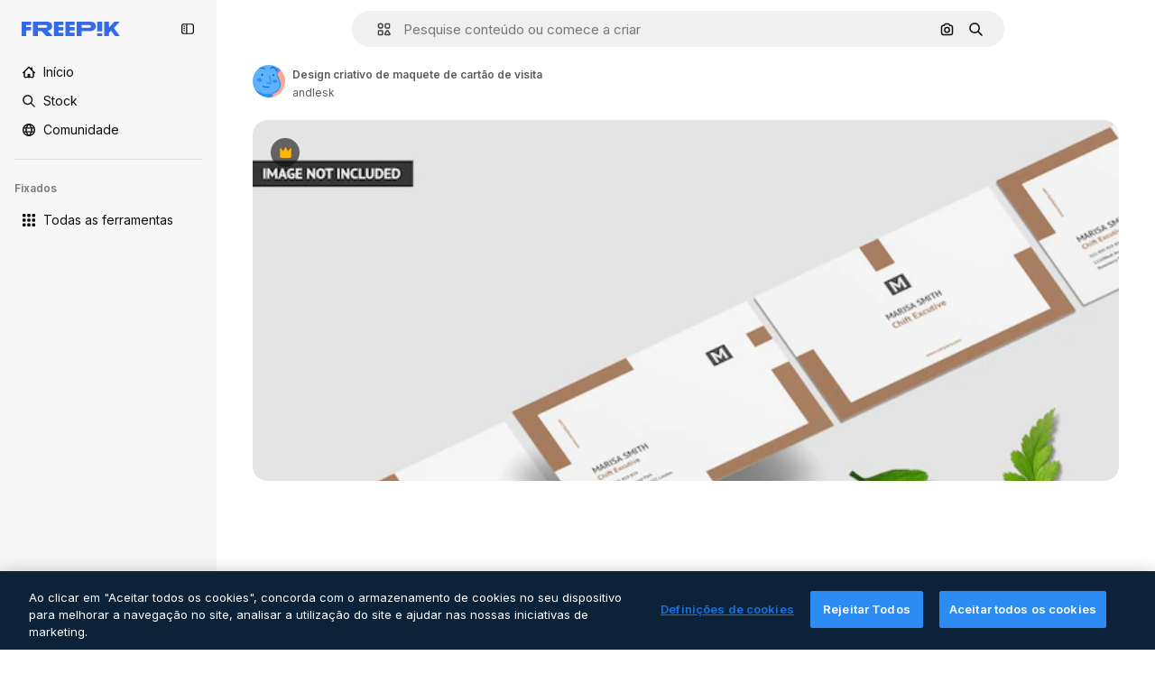

--- FILE ---
content_type: text/javascript
request_url: https://static.cdnpk.net/_next/static/chunks/3065-b1d386353edb1442.js
body_size: 15648
content:
!function(){try{var e="undefined"!=typeof window?window:"undefined"!=typeof global?global:"undefined"!=typeof self?self:{},t=(new e.Error).stack;t&&(e._sentryDebugIds=e._sentryDebugIds||{},e._sentryDebugIds[t]="9ca981f1-c97b-4ea8-882c-94a07c7f9b35",e._sentryDebugIdIdentifier="sentry-dbid-9ca981f1-c97b-4ea8-882c-94a07c7f9b35")}catch(e){}}();"use strict";(self.webpackChunk_N_E=self.webpackChunk_N_E||[]).push([[3065],{72091:function(e,t,a){a.d(t,{K:function(){return s}});let s=()=>new Promise(e=>{let t=setTimeout(()=>{console.warn("Salesforce chat session clear timeout - proceeding anyway"),e()},3e3);window.embeddedservice_bootstrap?window.embeddedservice_bootstrap.userVerificationAPI.clearSession(!0).then(()=>{clearTimeout(t),window.embeddedservice_bootstrap.utilAPI.removeAllComponents(),e()}).catch(a=>{clearTimeout(t),console.error("Error clearing Salesforce chat session:",a),e()}):(console.debug("Salesforce chat session not cleared: embeddedservice_bootstrap is not available"),clearTimeout(t),e())})},63745:function(e,t,a){a.d(t,{q:function(){return i}});var s=a(97458),r=a(52983),n=a(87073);let l={xs:24,sm:36,md:44,lg:64,xl:128},i=(0,r.memo)(e=>{let{image:t,size:a,customSize:r,fallback:i="https://freepik.cdnpk.net/img/avatars/01.svg"}=e,{ref:c,onError:o}=(0,n.i)(i),d=null!=r?r:l[null!=a?a:"lg"];return(0,s.jsx)("img",{ref:c,className:"block overflow-hidden rounded-full",src:null!=t?t:i,width:d,height:d,alt:"avatar",onError:o})})},87073:function(e,t,a){a.d(t,{i:function(){return r}});var s=a(52983);let r=e=>{let t=(0,s.useRef)(null),a=(0,s.useCallback)(t=>{t.currentTarget.src=e},[e]);return(0,s.useEffect)(()=>{var a;if(null==t?void 0:null===(a=t.current)||void 0===a?void 0:a.src){let{complete:a,naturalHeight:s}=t.current;a&&0===s&&(t.current.src=e)}},[e]),{ref:t,onError:a}}},74152:function(e,t,a){a.d(t,{_:function(){return l}});var s=a(97458),r=a(21258),n={src:"https://static.cdnpk.net/_next/static/media/crown.624ea8d2.svg",height:14,width:14,blurWidth:0,blurHeight:0};let l=e=>(0,s.jsx)(r.X,{src:n,...e})},21258:function(e,t,a){a.d(t,{X:function(){return l}});var s=a(97458),r=a(98821),n=a.n(r);let l=e=>{let{alt:t="",width:a=16,height:r=16,...l}=e;return(0,s.jsx)(n(),{width:a,height:r,unoptimized:!0,alt:t,...l})}},38995:function(e,t,a){var s=a(97458);t.Z=e=>(0,s.jsxs)("svg",{xmlns:"http://www.w3.org/2000/svg",viewBox:"-49 141 512 512",width:16,height:16,"aria-hidden":!0,...e,children:[(0,s.jsx)("path",{d:"M442.139 362.501C454.18 360.479 463 350.056 463 337.846V276c0-30.327-24.673-55-55-55H6c-30.327 0-55 24.673-55 55v61.846c0 12.21 8.82 22.634 20.862 24.655C-11.254 365.335 1 379.844 1 397s-12.254 31.665-29.138 34.499C-40.18 433.521-49 443.944-49 456.154V518c0 30.327 24.673 55 55 55h402c30.327 0 55-24.673 55-55v-61.846c0-12.21-8.82-22.634-20.861-24.655C425.255 428.665 413 414.156 413 397s12.255-31.665 29.139-34.499M413 319.492c-29.912 13.415-50 43.297-50 77.508s20.088 64.093 50 77.508V518c0 2.757-2.243 5-5 5H151v-25c0-13.808-11.193-25-25-25s-25 11.192-25 25v25H6c-2.757 0-5-2.243-5-5v-43.492C30.913 461.093 51 431.211 51 397s-20.087-64.093-50-77.508V276c0-2.757 2.243-5 5-5h95v25c0 13.808 11.193 25 25 25s25-11.192 25-25v-25h257c2.757 0 5 2.243 5 5z"}),(0,s.jsx)("path",{d:"M126 357c-13.807 0-25 11.192-25 25v30c0 13.808 11.193 25 25 25s25-11.192 25-25v-30c0-13.808-11.193-25-25-25"})]})},71110:function(e,t,a){var s=a(97458);t.Z=e=>(0,s.jsxs)("svg",{xmlns:"http://www.w3.org/2000/svg",viewBox:"-49 141 512 512",width:16,height:16,"aria-hidden":!0,...e,children:[(0,s.jsx)("path",{d:"M388 191H26c-35.841 0-65 29.159-65 65v282c0 35.841 29.159 65 65 65h362c35.841 0 65-29.159 65-65V256c0-35.841-29.159-65-65-65M26 241h362c8.271 0 15 6.729 15 15v35H11v-35c0-8.271 6.729-15 15-15m362 312H26c-8.271 0-15-6.729-15-15V341h392v197c0 8.271-6.729 15-15 15"}),(0,s.jsx)("path",{d:"M81 453c-16.542 0-30 13.458-30 30s13.458 30 30 30 30-13.458 30-30-13.458-30-30-30m60 0c-16.542 0-30 13.458-30 30s13.458 30 30 30 30-13.458 30-30-13.458-30-30-30"})]})},80712:function(e,t,a){var s=a(97458);t.Z=e=>(0,s.jsxs)("svg",{xmlns:"http://www.w3.org/2000/svg",viewBox:"0 0 512 512",width:16,height:16,"aria-hidden":!0,...e,children:[(0,s.jsx)("path",{d:"M257.8 409.8H70c-8.3 0-15-6.7-15-15v-177h392v40c0 13.8 11.2 25 25 25s25-11.2 25-25v-115c0-35.8-29.2-65-65-65H203.3c-6.8-28.6-32.6-50-63.3-50H70c-35.8 0-65 29.2-65 65v302c0 35.8 29.2 65 65 65h187.8c13.8 0 25-11.2 25-25s-11.2-25-25-25M70 77.8h70c8.3 0 15 6.7 15 15v10c0 13.8 11.2 25 25 25h252c8.3 0 15 6.7 15 15v25H55v-75c0-8.3 6.7-15 15-15"}),(0,s.jsx)("path",{d:"M490.2 325.3c-21.2-20.8-55.4-21.3-77.2-1.2-3.5 3.2-6.5 6.8-9 10.6-2.5-3.8-5.5-7.4-9-10.6-21.8-20.1-56-19.6-77.2 1.2-22.3 21.9-22.5 57.7-.4 79.7l74 74c7 7 18.3 7 25.2 0l74-74c22-22 21.9-57.8-.4-79.7"})]})},81550:function(e,t,a){var s=a(97458);t.Z=e=>(0,s.jsx)("svg",{xmlns:"http://www.w3.org/2000/svg",viewBox:"-49 141 512 512",width:16,height:16,"aria-hidden":!0,...e,children:(0,s.jsx)("path",{d:"M388.02 215.98C339.667 167.629 275.38 141 207 141S74.333 167.629 25.98 215.98C-22.371 264.332-49 328.62-49 397s26.629 132.668 74.98 181.02C74.333 626.371 138.62 653 207 653s132.667-26.629 181.02-74.98C436.371 529.668 463 465.38 463 397s-26.629-132.668-74.98-181.02M206.999 594.556c-28.257-26.276-50.21-57.813-64.859-92.556h129.72c-14.65 34.744-36.603 66.281-64.861 92.556M126.613 452C122.92 434.105 121 415.699 121 397s1.921-37.105 5.613-55h160.774c3.693 17.895 5.613 36.301 5.613 55s-1.921 37.105-5.613 55zM1 397c0-19.042 2.609-37.484 7.467-55h67.236C72.597 359.985 71 378.371 71 397s1.597 37.015 4.703 55H8.467A205.5 205.5 0 0 1 1 397m206-197.557c28.257 26.276 50.211 57.813 64.859 92.557H142.141c14.648-34.743 36.602-66.281 64.859-92.557M338.297 342h67.236c4.858 17.516 7.467 35.958 7.467 55s-2.609 37.484-7.467 55h-67.235c3.106-17.985 4.703-36.371 4.703-55s-1.598-37.015-4.704-55m45.866-50h-58.741a317.4 317.4 0 0 0-47.355-88.362C322.719 220.102 360.14 251.62 384.163 292m-248.229-88.362A317.3 317.3 0 0 0 88.579 292H29.837c24.023-40.38 61.444-71.898 106.097-88.362M29.837 502h58.742a317.3 317.3 0 0 0 47.355 88.362C91.281 573.898 53.86 542.38 29.837 502m248.23 88.362A317.3 317.3 0 0 0 325.422 502h58.741c-24.023 40.379-61.443 71.898-106.096 88.362"})})},86045:function(e,t,a){var s=a(97458);t.Z=e=>(0,s.jsxs)("svg",{xmlns:"http://www.w3.org/2000/svg",viewBox:"-49 141 512 512",width:16,height:16,"aria-hidden":!0,...e,children:[(0,s.jsx)("path",{d:"M207 653c-68.38 0-132.668-26.629-181.02-74.98C-22.371 529.667-49 465.38-49 397s26.629-132.667 74.98-181.02C74.332 167.629 138.62 141 207 141s132.668 26.629 181.02 74.98C436.371 264.333 463 328.62 463 397s-26.629 132.667-74.98 181.02C339.668 626.371 275.38 653 207 653m0-462C93.411 191 1 283.411 1 397s92.411 206 206 206 206-92.411 206-206-92.411-206-206-206"}),(0,s.jsx)("path",{d:"M207 473c-13.807 0-25-11.193-25-25v-32c0-13.807 11.193-25 25-25 27.57 0 50-22.43 50-50s-22.43-50-50-50-50 22.43-50 50c0 13.807-11.193 25-25 25s-25-11.193-25-25c0-55.14 44.859-100 100-100s100 44.86 100 100c0 46.511-31.917 85.708-75 96.836V448c0 13.807-11.193 25-25 25m0 80c-16.542 0-30-13.458-30-30s13.458-30 30-30 30 13.458 30 30-13.458 30-30 30"})]})},74955:function(e,t,a){var s=a(97458);t.Z=e=>(0,s.jsx)("svg",{xmlns:"http://www.w3.org/2000/svg",viewBox:"-49 141 512 512",width:16,height:16,"aria-hidden":!0,...e,children:(0,s.jsx)("path",{d:"M460.072 547.76 413 459.265V243.5c0-35.841-29.159-65-65-65H66c-35.841 0-65 29.159-65 65v215.765l-47.072 88.495A25 25 0 0 0-49 559.5v31c0 13.808 11.193 25 25 25h462c13.807 0 25-11.192 25-25v-31c0-4.094-1.005-8.126-2.928-11.74M257 540.5H157c-13.807 0-25-11.192-25-25s11.193-25 25-25h100c13.807 0 25 11.192 25 25s-11.193 25-25 25m106-100H51v-197c0-8.271 6.729-15 15-15h282c8.271 0 15 6.729 15 15z"})})},69856:function(e,t,a){var s=a(97458);t.Z=e=>(0,s.jsx)("svg",{xmlns:"http://www.w3.org/2000/svg",viewBox:"0 0 24 24",width:16,height:16,"aria-hidden":!0,...e,children:(0,s.jsx)("path",{d:"M13.965 23.016a10.94 10.94 0 0 1-7.787-3.227A10.95 10.95 0 0 1 2.953 12c0-2.942 1.146-5.708 3.225-7.79A10.94 10.94 0 0 1 13.965.985c2.405 0 4.693.77 6.617 2.224a1.172 1.172 0 0 1-.58 2.1A6.715 6.715 0 0 0 14.016 12a6.715 6.715 0 0 0 5.986 6.692c.477.052.875.39 1.003.853a1.17 1.17 0 0 1-.423 1.247 10.9 10.9 0 0 1-6.617 2.224m0-19.688c-4.78 0-8.668 3.89-8.668 8.672s3.889 8.672 8.668 8.672a8.6 8.6 0 0 0 2.857-.485 9.1 9.1 0 0 1-2.817-2.108A9.06 9.06 0 0 1 11.672 12c0-2.251.829-4.41 2.333-6.079a9.1 9.1 0 0 1 2.817-2.108 8.6 8.6 0 0 0-2.857-.485"})})},34224:function(e,t,a){var s=a(97458);t.Z=e=>(0,s.jsx)("svg",{xmlns:"http://www.w3.org/2000/svg",viewBox:"-49 141 512 512",width:16,height:16,"aria-hidden":!0,...e,children:(0,s.jsx)("path",{d:"M262.145 397 98.822 560.323c-9.763 9.763-9.763 25.592 0 35.355s25.592 9.763 35.355 0l181-181c4.882-4.881 7.323-11.279 7.323-17.677s-2.441-12.796-7.322-17.678l-181-181c-9.764-9.763-25.592-9.763-35.355 0s-9.763 25.592 0 35.355z"})})},84558:function(e,t,a){var s=a(97458);t.Z=e=>(0,s.jsx)("svg",{xmlns:"http://www.w3.org/2000/svg",viewBox:"-49 141 512 512",width:16,height:16,"aria-hidden":!0,...e,children:(0,s.jsx)("path",{d:"m226.644 397-92.322 92.322c-9.763 9.763-9.763 25.592 0 35.355s25.592 9.763 35.355 0l110-110C284.559 409.797 287 403.398 287 397s-2.441-12.796-7.322-17.678l-110-110c-9.764-9.763-25.592-9.763-35.355 0s-9.763 25.592 0 35.355z"})})},90726:function(e,t,a){var s=a(97458);t.Z=e=>(0,s.jsxs)("svg",{xmlns:"http://www.w3.org/2000/svg",viewBox:"-49 141 512 512",width:16,height:16,"aria-hidden":!0,...e,children:[(0,s.jsx)("path",{d:"M207 503c-58.448 0-106-47.551-106-106s47.552-106 106-106 106 47.551 106 106-47.551 106-106 106m0-162c-30.879 0-56 25.122-56 56s25.121 56 56 56 56-25.122 56-56-25.121-56-56-56"}),(0,s.jsx)("path",{d:"M410.669 427.992a207.1 207.1 0 0 0 0-61.984c31.77-19.008 40.581-58.133 23.033-88.348l-10-17.32c-17.779-30.793-57.123-41.541-88.05-24.213a207 207 0 0 0-53.658-31.027C281.512 169.67 252.541 141 217 141h-20c-35.541 0-64.512 28.67-64.994 64.1a207 207 0 0 0-53.658 31.027c-30.927-17.328-70.271-6.58-88.05 24.213l-10 17.32C-37.25 307.875-28.439 347 3.331 366.008a207.1 207.1 0 0 0 0 61.984c-30.454 18.128-40.807 57.563-23.033 88.348l10 17.32c17.779 30.794 57.123 41.542 88.05 24.213a207 207 0 0 0 53.658 31.027c.483 35.43 29.453 64.1 64.994 64.1h20c35.541 0 64.512-28.67 64.994-64.099a207 207 0 0 0 53.658-31.027c30.927 17.329 70.271 6.581 88.05-24.213l10-17.32c17.775-30.786 7.421-70.221-23.033-88.349m-20.267 63.348-10 17.32c-4.136 7.163-13.329 9.626-20.49 5.49l-14.769-8.526a25 25 0 0 0-29.857 3.658c-18.329 17.682-40.867 30.714-65.178 37.687A25 25 0 0 0 232.001 571v17c0 8.271-6.729 15-15 15h-20c-8.271 0-15-6.729-15-15v-17a25 25 0 0 0-18.107-24.031c-24.311-6.973-46.849-20.004-65.178-37.687a25 25 0 0 0-29.857-3.658L54.09 514.15c-7.161 4.136-16.354 1.672-20.49-5.49l-10-17.32c-4.136-7.163-1.673-16.355 5.49-20.491h-.001l14.733-8.506a25 25 0 0 0 11.767-27.666c-3.044-12.282-4.588-24.958-4.588-37.678s1.544-25.396 4.588-37.677a25 25 0 0 0-11.766-27.666L29.09 323.15c-7.714-4.65-8.964-13.9-5.49-20.49l10-17.32c4.136-7.163 13.328-9.624 20.49-5.49l14.769 8.526a25 25 0 0 0 29.856-3.658c18.33-17.682 40.868-30.714 65.179-37.687A25 25 0 0 0 182.001 223v-17c0-8.271 6.729-15 15-15h20c8.271 0 15 6.729 15 15v17a25 25 0 0 0 18.107 24.031c24.311 6.973 46.849 20.005 65.179 37.687a25 25 0 0 0 29.856 3.658l14.769-8.526c7.162-4.134 16.354-1.673 20.49 5.49l10 17.32c3.474 6.59 2.224 15.84-5.49 20.49l-14.733 8.506a25 25 0 0 0-11.766 27.666 156.8 156.8 0 0 1 4.588 37.677c0 12.719-1.544 25.396-4.588 37.678a25 25 0 0 0 11.767 27.666l14.733 8.506h-.001c7.163 4.136 9.625 13.328 5.49 20.491"})]})},15781:function(e,t,a){var s=a(97458);t.Z=e=>(0,s.jsxs)("svg",{xmlns:"http://www.w3.org/2000/svg",width:16,height:16,viewBox:"0 0 24 24","aria-hidden":!0,...e,children:[(0,s.jsx)("g",{clipPath:"url(#spaces_svg__a)",children:(0,s.jsx)("path",{d:"M21.514 0h-3.72a2.49 2.49 0 0 0-2.485 2.486v.034a8 8 0 0 0-3.052-.617c-1.714 0-3.12.48-4.2 1.457S6.446 5.589 6.446 7.149c0 1.028.291 1.954.857 2.742.566.789 1.526 1.595 2.863 2.418l.823.497.582.36.755.463c1.731 1.08 2.588 2.211 2.588 3.411q0 1.105-.874 1.852c-.583.497-1.32.736-2.211.736-1.115 0-2.16-.325-3.12-.942v-.875a2.49 2.49 0 0 0-2.486-2.485H2.486A2.46 2.46 0 0 0 0 17.794v3.72A2.487 2.487 0 0 0 2.486 24h3.771a2.433 2.433 0 0 0 2.434-2.434v-.086c.995.394 2.04.6 3.155.6 1.697 0 3.068-.497 4.131-1.474q1.594-1.492 1.594-3.857c0-2.212-1.2-4.046-3.6-5.486l-1.44-.857-.051-.035-.669-.394c-.96-.566-1.662-1.114-2.108-1.628-.429-.515-.652-1.063-.652-1.663 0-.669.292-1.217.892-1.646s1.354-.634 2.263-.634c1.08 0 2.125.325 3.103.925v.823a2.49 2.49 0 0 0 2.485 2.486h3.772A2.433 2.433 0 0 0 24 6.206v-3.72A2.487 2.487 0 0 0 21.514 0M6.36 21.566s-.051.103-.103.103H2.486a.154.154 0 0 1-.155-.155v-3.72c0-.085.069-.154.155-.154h3.72c.085 0 .154.069.154.154zM21.669 6.257s-.052.103-.103.103h-3.772a.154.154 0 0 1-.154-.154v-3.72c0-.086.069-.155.154-.155h3.72c.086 0 .155.069.155.155z"})}),(0,s.jsx)("defs",{children:(0,s.jsx)("clipPath",{id:"spaces_svg__a",children:(0,s.jsx)("path",{d:"M0 0h24v24H0z"})})})]})},72937:function(e,t,a){var s=a(97458);t.Z=e=>(0,s.jsx)("svg",{xmlns:"http://www.w3.org/2000/svg",viewBox:"0 0 512 512",width:16,height:16,"aria-hidden":!0,...e,children:(0,s.jsx)("path",{d:"M256 420.063c13.844 0 25.063 11.239 25.063 25.083v41.792C281.057 500.777 269.841 512 256 512c-13.839-.002-25.057-11.224-25.062-25.062v-41.792c0-13.843 11.22-25.081 25.062-25.083m-151.458-48.042c9.789-9.788 25.648-9.788 35.437 0s9.788 25.648 0 35.437l-29.541 29.563c-9.79 9.787-25.67 9.788-35.459 0-9.787-9.789-9.786-25.669 0-35.458zm267.479 0c9.789-9.789 25.648-9.788 35.437 0l29.563 29.542c9.787 9.789 9.788 25.669 0 35.458s-25.669 9.787-35.458 0l-29.542-29.563c-9.788-25.669-9.788-25.669 0-35.437M256 128c70.692 0 128 57.308 128 128s-57.308 128-128 128-128-57.308-128-128 57.308-128 128-128m0 50.125c-43.005 0-77.875 34.87-77.875 77.875s34.87 77.875 77.875 77.875 77.875-34.87 77.875-77.875-34.87-77.875-77.875-77.875M66.854 230.938c13.844 0 25.063 11.218 25.063 25.062-.001 13.843-11.219 25.063-25.063 25.063H25.063C11.224 281.057.001 269.84 0 256c0-13.841 11.223-25.057 25.063-25.062zm420.084 0C500.78 230.94 512 242.157 512 256c-.001 13.842-11.22 25.06-25.062 25.063h-41.792c-13.844 0-25.062-11.22-25.063-25.063 0-13.844 11.219-25.062 25.063-25.062zM74.979 74.979c9.789-9.789 25.669-9.788 35.459 0l29.541 29.563c9.787 9.789 9.789 25.649 0 35.437s-25.648 9.787-35.437 0l-29.563-29.541c-9.788-9.789-9.788-25.669 0-35.459m326.584 0c9.789-9.79 25.669-9.79 35.458 0 9.787 9.789 9.788 25.669 0 35.459l-29.563 29.541c-9.789 9.784-25.649 9.786-35.437 0-9.789-9.789-9.789-25.669 0-35.458zM256 0c13.843 0 25.06 11.221 25.063 25.063v41.791c0 13.844-11.219 25.063-25.063 25.063-13.842-.002-25.062-11.22-25.062-25.063V25.063C230.94 11.222 242.159.002 256 0"})})},11748:function(e,t,a){var s=a(97458);t.Z=e=>(0,s.jsx)("svg",{xmlns:"http://www.w3.org/2000/svg",viewBox:"-49 141 512 512",width:16,height:16,"aria-hidden":!0,...e,children:(0,s.jsx)("path",{d:"M423 638H-9c-13.807 0-25-11.193-25-25 0-53.438 17.131-104.058 49.542-146.388 22.2-28.994 50.961-52.656 83.376-69.006C75.53 371.377 62 337.07 62 301c0-79.953 65.047-145 145-145s145 65.047 145 145c0 36.07-13.53 70.377-36.918 96.606 32.416 16.349 61.177 40.012 83.376 69.005C430.869 508.942 448 559.562 448 613c0 13.807-11.193 25-25 25M17.657 588h378.687c-9.908-74.383-63.38-137.724-136.792-158.682a25 25 0 0 1-5.533-45.75C283.615 366.669 302 335.03 302 301c0-52.383-42.617-95-95-95s-95 42.617-95 95c0 34.03 18.386 65.668 47.981 82.568a25 25 0 0 1 12.423 24.712 25 25 0 0 1-17.956 21.038C81.037 450.276 27.564 513.617 17.657 588"})})},95678:function(e,t,a){var s=a(97458);t.Z=e=>(0,s.jsx)("svg",{xmlns:"http://www.w3.org/2000/svg",viewBox:"0 0 512 512",width:16,height:16,"aria-hidden":!0,...e,children:(0,s.jsx)("path",{d:"M407.2 255.1c17.7-21.4 27.8-48.1 27.8-75.9C435 112.3 380.7 58 314 58c-43.2 0-81.2 22.4-102.9 56.1-16.1-10.8-35.3-16.8-54.9-16.8-54.3 0-98.6 43.9-98.6 97.9 0 20.2 6.5 39.6 18.1 55.9-16.6 10.1-31.5 23.2-43.4 38.7C11.2 317.2 0 350.1 0 384.7c0 13.8 11.2 25 25 25h92c-.6 6.4-1 12.8-1 19.3 0 13.8 11.2 25 25 25h346c13.8 0 25-11.2 25-25 0-73.1-41.5-139.7-104.8-173.9M53 359.7c9-36.4 37-66.5 74.3-77.1 9.7-2.8 16.7-11.1 18-21 1.2-10-3.7-19.7-12.4-24.7-15.6-8.9-25.2-24.8-25.2-41.6 0-26.4 21.8-47.9 48.6-47.9 14 0 27.5 6.2 36.8 16.8-.6 4.9-.9 10-.9 15 0 27.7 10.4 54.6 28.5 76.1-42.3 23-74.8 60.4-91.7 104.5H53zM168.2 404c9.7-55 50.9-101.4 106.7-117.3 9.7-2.8 16.7-11.1 18-21s-3.7-19.7-12.4-24.7c-23.3-13.3-38.4-37.6-38.4-61.8 0-18.9 7.5-36.7 21.2-50.2s31.7-20.9 50.8-20.9c39.1 0 71 31.9 71 71.1 0 25-14.3 48.6-37.4 61.8-8.7 5-13.6 14.7-12.4 24.7s8.3 18.3 18 21c55.8 15.9 97 62.4 106.7 117.3z"})})},65534:function(e,t,a){a.d(t,{o:function(){return n}});var s=a(7616);let r=(0,a(24399).cn)(!1),n=()=>{let[e,t]=(0,s.KO)(r);return{isOpenAddonsModal:e,showAddonsModal:()=>t(!0),hideAddonsModal:()=>t(!1)}}},79395:function(e,t,a){a.d(t,{a:function(){return l}});var s=a(10729),r=a(52983),n=a(65534);let l=e=>{let{showAddonsModal:t}=(0,n.o)(),[,a]=(0,s.n)({location:e,action:"get_credits"});return(0,r.useCallback)(()=>{a(),t()},[t,a])}},48897:function(e,t,a){a.d(t,{C:function(){return l}});var s=a(97458),r=a(10893),n=a(40197);let l=e=>{let{className:t,label:a="badges.new"}=e,{t:l}=(0,r.$G)("topNav");return(0,s.jsx)("span",{className:(0,n.m6)("relative rounded-sm bg-piki-blue-100 p-1 align-middle text-2xs font-semibold leading-none tracking-wide text-piki-blue-900 dark:bg-[#2E3035] dark:text-piki-blue-200",t),children:l(a)})}},74778:function(e,t,a){a.d(t,{J:function(){return u}});var s=a(97458),r=a(27793),n=a(25983),l=a(24297),i=a.n(l),c=a(10893),o=a(52983),d=a(83311);let u=e=>{let{className:t}=e,{t:a}=(0,c.$G)("topNav"),{loginUrl:l,setLoginCookies:u}=(0,r.J)(),h=(0,n.aw)();return(0,o.useEffect)(()=>(window.onTapCallback=e=>{u(),fetch("".concat(d.yz.url,"?").concat(h,"&no-redirect=1"),{method:"POST",headers:{"Content-type":"application/json"},body:JSON.stringify({credential:e.credential})}).then(e=>e.json()).then(e=>{var t;if(!1===e.success||!(null===(t=e.data)||void 0===t?void 0:t.redirectUrl))throw Error("Error fetching onetap redirect url");location.href=e.data.redirectUrl}).catch(()=>{location.href=l})},()=>{delete window.onTapCallback}),[u,h,l]),(0,s.jsxs)(s.Fragment,{children:[(0,s.jsx)("a",{href:l,className:t,onClick:()=>u(),"data-cy":"signin-button",children:a("more.signIn")}),(0,s.jsx)("div",{id:"g_id_onload","data-client_id":d.yz.clientId,"data-login_uri":"".concat(d.yz.url,"?").concat(h),"data-callback":"onTapCallback",className:"absolute"}),(0,s.jsx)(i(),{src:"https://accounts.google.com/gsi/client",strategy:"lazyOnload"})]})}},74323:function(e,t,a){a.d(t,{I:function(){return eV}});var s=a(97458),r=a(79235),n=a(54999),l=a(72091),i=a(34529),c=a(52983),o=a(57765),d=a(24544),u=a(83222),h=a(28380),m=a(6476),x=a(21910),f=a(50281);let v=e=>{let t=(0,f.A)(),a=(0,i.oC)(m.Zn);return(0,c.useCallback)(async()=>{try{await (0,l.K)()}catch(e){console.error("Error clearing Salesforce session during logout:",e)}t(e),a(),h.f.remove(),o.D.remove(),u.Z.remove(),d.s.remove(),x.i.remove(),window.location.href="/oauth-logout"},[t,a,e])};var g=a(25983),p=a(19974),w=a(7616),b=a(54606),j=a(83311),y=a(72234),C=a(10893),N=a(8147);let z=()=>{var e;let{t}=(0,C.$G)("plans"),a=(0,N.H)(),s=null!==(e=null==a?void 0:a.productNameFriendly)&&void 0!==e?e:"";return t(s,{defaultValue:s})};var M=a(35158),k=a(14657),I=a(79395);let _=()=>{let e=(0,N.H)();return e?(0,s.jsx)(A,{wallet:e}):null},A=e=>{let{wallet:t}=e,{t:a}=(0,C.$G)("topNav"),r=z(),n=(0,y.RI)(),l=(0,M.j)(),i=(0,I.a)("userprofile_dropdown"),{permissions:c,profile:o}=t,d=n.isFrozen,u=n.isUnpaid,h=n.isCancelled,m=o.isTeams,{canUpgradeFrequency:x,canAccessToAddons:f,canAccessToCheckout:v,canUpgradeProduct:g,canActiveFromTrial:p}=c;if(d||u||h){let e=a(d?"resumePlan":"checkDetails");return(0,s.jsx)(k.gg,{size:"xs","data-cy":"checkDetails",as:"a",block:!0,href:"".concat(j.zy).concat(j.Iy),children:e})}return p?(0,s.jsx)(k.gg,{"data-cy":"activateFromTrial",size:"xs",block:!0,as:"a",href:"/user/my-subscriptions",children:a("activateFromTrial",{product:r})}):x||g?(0,s.jsx)(k.gg,{"data-cy":"upgrade",size:"xs",block:!0,as:"a",href:"".concat(l).concat(j.Iy),children:a("upgrade")}):f?(0,s.jsx)(k.gg,{"data-cy":"buyMore",size:"xs",block:!0,onClick:i,children:a("buyMore")}):!m&&v?(0,s.jsx)(k.gg,{"data-cy":"getAPlan",size:"xs",as:"a",block:!0,href:"".concat(j.WR).concat(j.Iy),children:a("getAPlan")}):null};var S=a(53660),T=a(18444),H=a(770),E=a(79029),Z=a(34224),O=a(57291);let P=()=>(0,s.jsx)("div",{className:"mx-[-25px] my-1 border-t border-surface-border-alpha-0"}),F=e=>{let{progress:t}=e;return(0,s.jsx)("div",{className:" $bg-surface-3 $mb-[15px] $rounded-lg $h-[8px]",children:(0,s.jsx)("div",{style:{width:t+"%"},className:" $bg-blueFreepik $rounded-lg $h-[8px] $transition-all $duration-300",children:"\xa0"})})},$=(e,t)=>t<=0?0:Math.min(100,e/t*100),D=()=>{let{t:e,i18n:t}=(0,C.$G)("topNav"),a=(0,y.HI)(),r=(0,y.RI)(),n=(0,T.w)(),{isActive:l}=r;if(!a||!l)return null;let i=t.language,{totalCreditsOfPlan:c,creditsSpend:o,profile:d}=a,{isSharedPool:u}=d,h=Math.max(0,null!=o?o:0);if(n&&c<=0)return null;let m=$(h,c),x=u?"a":"div",f=u?{href:"".concat(j.j1).concat(j.Iy)}:{};return(0,s.jsxs)(s.Fragment,{children:[(0,s.jsxs)("div",{className:"flex w-full flex-col text-xs",children:[(0,s.jsxs)(x,{...f,className:(0,O.cx)("flex flex-row items-center justify-between py-2.5 text-xs text-surface-foreground-0 transition-all duration-75",u&&"cursor-pointer"),children:[(0,s.jsxs)("div",{className:"flex items-center text-left font-semibold no-underline",children:[(0,s.jsx)(H.J,{as:E.Z,size:"base",className:"mb-[-2px] mr-5"}),e("userMenu.credits")]}),(0,s.jsx)("div",{className:"flex flex-row items-center gap-3",children:u&&(0,s.jsx)("div",{className:"flex items-center rounded p-2 transition-all duration-100 hover:bg-surface-2",children:(0,s.jsx)(H.J,{className:"size-3.5",as:Z.Z,size:"base"})})})]}),l&&(0,s.jsxs)("div",{"data-cy":"credits",className:"mb-1 flex flex-row justify-between text-2xs text-surface-foreground-0",children:[(0,s.jsxs)("p",{children:[e("userMenu.spent"),(0,s.jsx)("span",{className:"ml-1 text-xs",children:(0,S.D)(h,i)})]}),(0,s.jsxs)("p",{children:[e("userMenu.limit"),(0,s.jsx)("span",{className:"ml-1 text-xs",children:(0,S.D)(c,i)})]})]}),(0,s.jsx)(F,{progress:m})]}),(0,s.jsx)(P,{})]})};var R=a(63745),B=a(95943),V=a(74152);let J=e=>{let{size:t}=e,a=(0,y.HI)();return(null==a?void 0:a.profile.hasCrown)?(0,s.jsx)("div",{className:G({size:t}),"data-cy":"avatar-premium",children:(0,s.jsx)(H.J,{as:V._,className:L({size:t})})}):null},L=(0,O.j)("",{variants:{size:{sm:"size-2.5",xs:"size-2"}},defaultVariants:{size:"sm"}}),G=(0,O.j)("absolute flex items-center justify-center rounded-full bg-neutral-900/80",{variants:{size:{xs:"left-3 top-[-7px] size-4",sm:"left-5 top-[-7px] size-[18px]"}},defaultVariants:{size:"sm"}}),q=e=>"xs"===e||"sm"===e?e:"sm",U=e=>{let{avatar:t,size:a="xs",showIconFold:r=!1}=e;return(0,s.jsxs)("div",{className:"relative flex items-center gap-0 text-white xs:gap-[5px]","data-cy":"user-menu-avatar",children:[(0,s.jsx)(J,{size:q(a)}),(0,s.jsx)(R.q,{image:t,size:a}),!r&&(0,s.jsx)(H.J,{as:B.Z,className:"text-surface-foreground-2 transition-all hover:text-surface-foreground-3"})]})},K=e=>{let{radius:t,percentage:a}=e,r=2*Math.PI*t;return(0,s.jsxs)("svg",{"data-cy":"progress-ring",className:"absolute left-0 top-0 size-full",viewBox:"0 0 40 40",children:[(0,s.jsx)("circle",{cx:"20",cy:"20",r:t,className:"stroke-current text-[#d1d5db] dark:text-[#336AEA4D]",strokeWidth:"3",fill:"transparent"}),(0,s.jsx)("circle",{cx:"20",cy:"20",r:t,stroke:a>75?"#EB644C":a>50?"#F4980A":"#648EEF",strokeWidth:"3",fill:"transparent",strokeDasharray:r,strokeDashoffset:r-a/100*r,strokeLinecap:"round",transform:"rotate(-90 20 20)"})]})},W=e=>{let{avatar:t,size:a="md"}=e,r=(0,y.HI)(),n=(0,T.w)(),l=(0,y.RI)().isActive,i=r&&!n&&r.totalCreditsOfPlan>0&&l,c=r?Math.min(100,Math.max(0,r.creditsSpend/r.totalCreditsOfPlan*100)):0;return(0,s.jsx)("div",{"data-cy":"user-avatar",className:"flex items-center gap-2",children:(0,s.jsxs)("div",{className:"relative size-[46px] shrink-0",children:[i&&(0,s.jsx)(K,{radius:14,percentage:c}),(0,s.jsx)("div",{className:"absolute left-1/2 top-1/2 -translate-x-1/2 -translate-y-1/2",children:(0,s.jsx)(R.q,{image:t,size:a})})]})})};var Y=a(22065),Q=a(51644),X=a(33523),ee=a(95678);let et=()=>{let e=(0,y.HI)(),t=(0,Y.x)(),{error:a,data:r,isLoading:n}=(0,Q.G)();if(!(null==e?void 0:e.profile.isTeams)||a)return;if(n)return(0,s.jsxs)(s.Fragment,{children:[(0,s.jsx)(X.O.Rect,{className:"mb-1 h-5 w-full"}),(0,s.jsx)(X.O.Rect,{className:"mb-5 h-5 w-full"})]});let l=!!r,i=t?e.profile.isSharedPool:e.profile.isEnterprise;return l?(0,s.jsx)(ea,{...r,isOrganization:i},r.teamId):null},ea=e=>{let{teamId:t,teamTitle:a,role:r,isOrganization:n,permissions:l}=e,i=er({isOrganization:n,teamId:t,isNewTeamsAvailable:(0,Y.x)()}),c=!!(null==l?void 0:l.canManageTeam),o=c?"a":"div";return(0,s.jsxs)(o,{...c&&{href:i},className:(0,O.cx)("flex w-full items-center justify-between text-inherit no-underline visited:text-inherit",c&&"mb-4 cursor-pointer"),children:[(0,s.jsxs)("div",{className:"flex items-center gap-5 text-surface-foreground-0",children:[(0,s.jsx)(H.J,{as:ee.Z,size:"base"}),(0,s.jsx)(es,{teamTitle:a,role:r})]}),c&&(0,s.jsx)("div",{className:"flex items-center rounded p-2 text-surface-foreground-0 transition-all duration-100 hover:bg-surface-2",children:(0,s.jsx)(H.J,{as:Z.Z,className:"size-3.5"})})]})},es=e=>{let{teamTitle:t,role:a}=e,{t:r}=(0,C.$G)("topNav");return(0,s.jsxs)("div",{className:"flex flex-col text-left",children:[(0,s.jsx)("p",{className:"mb-0.5 text-xs font-semibold text-surface-foreground-0",children:t}),(0,s.jsx)("p",{className:"text-2xs text-surface-foreground-2",children:r("userMenu.".concat(a))})]})},er=e=>{let{isOrganization:t,teamId:a,isNewTeamsAvailable:s}=e;return t?s?"/user/organization/members".concat(j.Iy):"/user/enterprise/".concat(a,"/members").concat(j.Iy):"/user/team/".concat(a,"/members").concat(j.Iy)};var en=a(33432),el=a(51780),ei=a(84490);let ec="?invite-members=true",eo=()=>{var e,t,a,r,n;let{t:l}=(0,C.$G)("topNav"),{setExpressCheckoutModal:i}=(0,en.U)(),{showExpressCheckout:c}=(0,ei.x)(),{query:o}=(0,el.useRouter)(),d=(0,y.RI)(),u=(0,y.HI)(),{data:h}=(0,Q.G)(),m=(0,Y.x)();if(d.isFrozen||d.isUnpaid)return null;let x=null!==(t=null==h?void 0:null===(e=h.permissions)||void 0===e?void 0:e.canManageTeam)&&void 0!==t&&t,f=null!==(a=null==u?void 0:u.permissions.canCreateTeam)&&void 0!==a&&a,v=null!==(r=null==u?void 0:u.permissions.canAccessToCheckout)&&void 0!==r&&r;if(!(f||v||x))return null;let g=Array.isArray(o.origin)?o.origin[0]:null!==(n=o.origin)&&void 0!==n?n:"freepik_web_team_plan";return(0,s.jsx)(k.f5,{"data-cy":"addMember",block:!0,color:"gray",onClick:()=>{if(f)globalThis.location.href="".concat(j.zy).concat("?create-team=true").concat(j.Iy);else if(v)i({productCode:m?"FR-BUSINESS":"FR-PREMIUMT",coupon:"",seats:2,frequency:"monthly",origin:g,isExpressCheckout:!0,isTeam:!m,referrer:encodeURIComponent(globalThis.location.href)}),c();else if(x){if(!(null==h?void 0:h.profile.isSharedPool)){globalThis.location.href="/user/team/".concat(null==h?void 0:h.teamId).concat(ec).concat(j.Iy);return}if(m){globalThis.location.href="/user/organization/members".concat(ec).concat(j.Iy);return}globalThis.location.href="/user/enterprise/".concat(null==h?void 0:h.teamId,"/members").concat(ec).concat(j.Iy)}},size:"xs",children:l(m&&!x?"createYourTeam":"inviteMembers")})};var ed=a(5376);let eu=()=>{let e=(0,N.H)();return!!e&&(!e.disabledPermissionsTools||!("community"in e.disabledPermissionsTools))};var eh=a(7858),em=a(50727),ex=a(58058),ef=a.n(ex),ev=a(70812),eg=a(46914),ep=a(40563),ew=a(23113);let eb=e=>{let{label:t,options:a,dataCy:r,searchTerm:n,onSearchChange:l,searchLabel:i}=e,[o,d]=(0,c.useState)(!1),u=(0,ew.a)("md")?"end":"center";return(0,s.jsxs)(p.fC,{open:o,onOpenChange:e=>d(e),children:[(0,s.jsx)(p.xz,{asChild:!0,children:(0,s.jsxs)("div",{className:"relative flex h-8 w-36 cursor-pointer items-center justify-between rounded border border-surface-border-alpha-1 bg-surface-0 pl-4 pr-2 text-xs font-semibold text-surface-foreground-0 hover:bg-surface-0 dark:bg-surface-1 hover:dark:bg-surface-1","data-cy":r?"".concat(r,"-trigger"):void 0,children:[t,(0,s.jsx)("span",{className:"flex h-full items-center justify-center border-l border-surface-border-alpha-0 pl-2",children:(0,s.jsx)(H.J,{as:o?ep.Z:B.Z})})]})}),(0,s.jsx)(p.h_,{children:(0,s.jsxs)(p.VY,{align:u,sideOffset:10,onCloseAutoFocus:e=>e.preventDefault(),onOpenAutoFocus:e=>e.preventDefault(),className:"z-50 max-h-64 min-w-40 max-w-64 rounded border border-surface-border-alpha-0 bg-surface-0 px-1.5 py-1 text-xs shadow-lg scrollbar-thin scrollbar-thumb-neutral-200 dark:bg-surface-1 dark:scrollbar-thumb-neutral-800",children:[void 0!==n&&void 0!==l&&(0,s.jsx)(ev.P,{searchTerm:n,onSearchChange:l,placeholder:null!=i?i:"",autoFocus:o}),(0,s.jsx)("ul",{"data-cy":r,className:"flex max-h-40 flex-col gap-0.5 overflow-auto scroll-smooth",children:a.map(e=>{let{key:t,label:a,onClick:n,isSelected:l}=e;return(0,s.jsxs)("li",{role:"button",tabIndex:0,onClick:()=>{null==n||n(),d(()=>!o)},className:(0,O.cx)("flex h-10 cursor-pointer items-center rounded px-4 py-2 text-sm text-surface-foreground-0 transition-transform duration-100 ease-out hover:bg-surface-1 hover:dark:bg-surface-2",l&&"flex items-center justify-between text-surface-foreground-accent-0"),"data-cy":r?"".concat(r,"-option-").concat(t):void 0,children:[a,l&&(0,s.jsx)(H.J,{as:eg.Z,className:"size-4"})]},t)})})]})})]})},ej=e=>{window.location.href=e},ey=e=>{let{alternates:t}=e,{name:a,locale:r}=(0,g.Vx)(),[n,l]=(0,c.useState)(""),{t:i}=(0,C.$G)("topNav"),{filteredLocales:o}=(0,em.S)(eh.lE,n,r),d=i("searchLabel"),u=o.filter(e=>!eh.Lv.includes(e.locale)).map(e=>{var a,n;let l="https://".concat(e.domain),i=e.locale===r;if(!(null==t?void 0:null===(a=t.langs)||void 0===a?void 0:a.length)||t.langs.length<12)return{key:e.locale,label:e.name,onClick:()=>ej(l),isSelected:i};let c=t.langs.find(t=>{let{lang:a}=t;return a.substring(0,2)===e.locale.substring(0,2)});return{key:e.locale,label:(0,s.jsx)(ef(),{href:null!==(n=null==c?void 0:c.href)&&void 0!==n?n:l,className:"text-inherit",children:e.name}),isSelected:i}});return(0,s.jsx)(eb,{dataCy:"languageList",label:a,options:u,searchTerm:n,onSearchChange:e=>{l(e)},searchLabel:d})};var eC=a(74955),eN=a(69856),ez=a(72937),eM=a(37555);let ek=()=>{let[e,t]=(0,eM.Fg)(),{t:a}=(0,C.$G)("topNav");(0,eM.Ey)();let r=(0,c.useMemo)(()=>({light:(0,s.jsx)(H.J,{as:ez.Z,className:"size-3.5"}),dark:(0,s.jsx)(H.J,{as:eN.Z,className:"size-3.5"}),system:(0,s.jsx)(H.J,{as:eC.Z,className:"size-3.5"})}),[]),n=(0,c.useMemo)(()=>["light","dark","system"].map(e=>({key:e,label:(0,s.jsxs)("div",{className:"flex items-center gap-2",children:[r[e],(0,s.jsx)("span",{children:a("userMenu.".concat(e))})]}),onClick:()=>t(e)})),[r,a,t]),l="light"===e||"dark"===e||"system"===e?e:"system",i=(0,c.useMemo)(()=>(0,s.jsx)("div",{className:"flex items-center gap-2",children:(0,s.jsx)("span",{children:a("userMenu.".concat(l))})}),[a,l]);return(0,s.jsx)(eb,{dataCy:"selector",label:i,options:n})};var eI=a(65428),e_=a(77306);let eA=async e=>{try{let t=await fetch("".concat(e_.m,"/api/user/wallet/create-from-coupon"),{method:"POST",...(0,eI.S)(),headers:{"Content-Type":"application/json"},body:JSON.stringify({couponCode:e})});if(!t.ok)throw Error(JSON.stringify({status:t.status,statusText:"fetchUseAICode: Error applying coupon code. Response: ".concat(t.statusText)}));return await t.json()}catch(e){throw e&&e instanceof Error&&console.error(JSON.stringify({fatal_error:e.message})),Error("Error applying coupon code")}};var eS=a(93477);let eT=e=>{let t=(0,eS.t)(),{t:a}=(0,C.$G)("topNav"),s=(0,N.H)();return(0,c.useCallback)(async r=>{try{let n=await eA(r);if(!n)return null==e||e(a("useAICode.genericError")),!1;return t({...s,...n}),!0}catch(t){null==e||e(a("useAICode.genericError"))}},[s,e,t,a])};var eH=a(48681),eE=a(39597),eZ=a(19170);let eO=e=>{let{isOpen:t,onOpenChange:a}=e,{t:r}=(0,C.$G)("topNav"),[n,l]=(0,c.useState)(""),[i,o]=(0,c.useState)(""),{openToast:d}=(0,eZ.x_)(),u=eT(e=>{o(e)}),h=async()=>{let e=await u(n);l(""),e&&(a(!1),d({type:"success",message:r("useAICode.successMessage")}))};return(0,s.jsx)(eH.u,{open:t,onOpenChange:a,size:"sm",children:(0,s.jsxs)("div",{className:"flex flex-col items-center justify-center gap-5",children:[(0,s.jsx)("p",{className:"text-center  text-xl font-semibold",children:r("useAICode.title")}),(0,s.jsx)(eE.I,{className:"w-full max-w-72",type:"text",placeholder:r("useAICode.inputPlaceholder"),value:n,onChange:e=>{o(""),l(e.target.value)},onKeyDown:e=>{"Enter"===e.key&&h()}}),i&&(0,s.jsx)("span",{className:"text-sm text-destructive-foreground-0",children:i}),(0,s.jsx)(k.gg,{onClick:h,disabled:0===n.length,children:(0,s.jsx)("span",{children:r("useAICode.applyButton")})})]})})};var eP=a(29105);let eF=e=>{let{label:t="Trial",className:a,...r}=e;return(0,s.jsx)(eP.C,{label:t,size:"md",shape:"rectangle",className:"bg-aubergine-200 uppercase text-aubergine-900 dark:bg-aubergine-700 dark:text-aubergine-50",...r})},e$=()=>{var e;let{t}=(0,C.$G)(["common","topNav","plans"]),a=z(),r=(0,N.H)(),{isActive:n,isCancelled:l,isFrozen:i,isUnpaid:c}=(0,y.RI)();if(!r)return null;let o=null;return(n?o=a:l?o=t("topNav:userMenu.cancelled"):i?o=t("topNav:userMenu.frozen"):c&&(o=t("topNav:userMenu.unpaid")),o)?(0,s.jsxs)("div",{className:"flex flex-row items-center gap-2",children:[(0,s.jsx)(eP.C,{label:o,size:"sm",shape:"rectangle",className:n?"bg-piki-blue-200/40 text-piki-blue-800 dark:bg-piki-blue-200/10 dark:text-piki-blue-200":"bg-surface-2 text-surface-foreground-0"}),(null===(e=r.profile)||void 0===e?void 0:e.isTrial)&&(0,s.jsx)(eF,{})]}):null},eD=(0,O.j)("mx-[-25px] flex h-11 justify-between px-[25px] text-left text-xs text-surface-foreground-0 transition-all duration-75",{variants:{isHoverActive:{true:"cursor-pointer hover:bg-surface-2 ",false:""},variant:{default:"flex-row items-center",withSelector:"flex-row items-center justify-between"}},defaultVariants:{variant:"default"}}),eR=e=>{let{icon:t,name:a,alternates:r,isHoverActive:n,isMySubscription:l,isLanguage:i,isTheme:c}=e,{t:o}=(0,C.$G)("topNav"),d=i||c;return(0,s.jsxs)("div",{className:eD({isHoverActive:!n,variant:d?"withSelector":"default"}),children:[(0,s.jsxs)("div",{className:"flex flex-row items-center gap-5",children:[(0,s.jsx)(H.J,{as:t,size:"base",className:"mb-[-2px]"}),o(a)]}),i&&(0,s.jsx)(ey,{alternates:r}),c&&(0,s.jsx)(ek,{}),l&&(0,s.jsx)(e$,{})]})},eB=e=>{let{icon:t,name:a,dataCy:r,divide:n,href:l,onLogout:i,pathGetter:o,alternates:d,isHoverActive:u,creatorName:h}=e,m=(0,T.w)(),x=(0,N.H)(),f=eu(),[v,g]=(0,c.useState)(!1),p=(0,ed.H$)("v2"),w=(0,c.useCallback)(e=>{g(e)},[]),b="userMenu.logOut"===a,y="userMenu.faq"===a,C="userMenu.useAICode"===a,z="userMenu.subscription"===a,M="userMenu.creatorProfile"===a,k="userMenu.discord"===a,I="settings"===a,_="userMenu.account"===a,A="settingsMenu.planAndbilling"===a;return C&&(!m||(null==x?void 0:x.profile.isFromCoupon))||M&&(!f||!h)||I&&!p||_&&p||A&&!p||z&&p?null:(0,s.jsxs)(s.Fragment,{children:[(0,s.jsxs)("div",{className:"flex w-full flex-col text-xs",onClick:()=>{if(b)return i();if(M){window.location.href="/pikaso/creator/".concat(h);return}if(k&&l){window.open(l,"_blank");return}if(C){g(e=>!e);return}if(l){let e=y?o(l):l;window.location.href="".concat(e).concat(j.Iy);return}},"data-cy":r,children:[n&&(0,s.jsx)("div",{className:"mx-[-25px] my-1 border-t border-surface-border-alpha-0"}),(0,s.jsx)(eR,{icon:t,name:a,alternates:d,isHoverActive:u,isMySubscription:z||A,isLanguage:"userMenu.language"===a,isTheme:"userMenu.theme"===a})]}),(0,s.jsx)(eO,{isOpen:v,onOpenChange:w})]})},eV=e=>{let{alternates:t}=e,a=(0,r.nD)(),l=(0,g.L3)(),i=v(),[o,d]=(0,c.useState)(!1),u=(0,n.Q)(),h=(0,w.Dv)(b.k);if("no-data"===h.status||!h.isLoggedIn)return null;let{avatar:m,realName:x,email:f,creatorName:y}=eJ(h);return(0,s.jsx)("div",{className:"flex items-center gap-[15px]",children:(0,s.jsxs)(p.fC,{open:o,onOpenChange:e=>{e&&u(),d(e)},children:[(0,s.jsx)(p.xz,{children:(0,s.jsx)(W,{size:"xs",avatar:m})}),(0,s.jsx)(p.h_,{container:null==a?void 0:a.current,children:(0,s.jsx)(p.VY,{align:"end",alignOffset:4,className:"z-[2]",onOpenAutoFocus:e=>{e.preventDefault()},children:(0,s.jsxs)("div",{className:"max-h-[calc(100dvh-100px)] w-screen overflow-y-auto rounded-lg border border-surface-border-alpha-0 bg-surface-0 p-[25px] pb-[5px] pt-5 shadow-lg xs:w-[320px] dark:bg-surface-1",children:[(0,s.jsxs)("div",{className:"-mx-1 mb-5 flex items-center gap-5",children:[(0,s.jsx)(U,{size:"sm",avatar:m,showIconFold:!0}),(0,s.jsxs)("div",{className:"text-xs",children:[(0,s.jsx)("p",{className:"max-w-56 truncate font-bold text-surface-foreground-0",children:x}),(0,s.jsx)("p",{className:"max-w-56 truncate text-surface-foreground-2",children:f})]})]}),(0,s.jsxs)("div",{className:"mb-3 space-y-2 empty:hidden",children:[(0,s.jsx)(et,{}),(0,s.jsx)(_,{}),(0,s.jsx)(eo,{})]}),(0,s.jsx)(P,{}),(0,s.jsx)(D,{}),j._z.map(e=>(0,s.jsx)(eB,{...e,onLogout:i,pathGetter:l,alternates:t,creatorName:y},e.name))]})})})]})})},eJ=e=>"client"===e.status?{avatar:e.fullInfo.avatar,realName:e.fullInfo.display_name,email:e.fullInfo.email,creatorName:e.fullInfo.creator_name?e.fullInfo.creator_name:e.fullInfo.login}:{avatar:e.ssrInfo.picture,realName:e.ssrInfo.name,email:e.ssrInfo.email,creatorName:""}},83311:function(e,t,a){a.d(t,{j1:function(){return m},Iy:function(){return x},zy:function(){return u},yz:function(){return g},WR:function(){return h},_z:function(){return v}});var s=a(38995),r=a(71110),n=a(80712),l=a(81550),i=a(86045),c=a(97458),o=a(90726),d=a(11748);let u="/user/my-subscriptions",h="/pricing",m="/user/credits",x="#from-element=dropdown_menu",f="/user/me",v=[{href:u,icon:r.Z,name:"userMenu.subscription",dataCy:"popover-user-my-subscription"},{href:u,icon:r.Z,name:"settingsMenu.planAndbilling",dataCy:"popover-user-my-subscription"},{href:f,icon:d.Z,name:"userMenu.account",dataCy:"popover-account"},{href:f,icon:o.Z,name:"settings",dataCy:"popover-account"},{icon:l.Z,name:"userMenu.creatorProfile",dataCy:"creatorProfile"},{href:"/user/collections",icon:n.Z,name:"userMenu.myCollections",dataCy:"myCollections"},{icon:e=>(0,c.jsx)("svg",{xmlns:"http://www.w3.org/2000/svg",className:"language_svg__size-6",viewBox:"0 0 24 24",width:16,height:16,"aria-hidden":!0,...e,children:(0,c.jsx)("path",{fillRule:"evenodd",d:"M9 2.25a.75.75 0 0 1 .75.75v1.506a49 49 0 0 1 5.343.371.75.75 0 1 1-.186 1.489 47 47 0 0 0-1.99-.206 18.7 18.7 0 0 1-2.97 6.323q.476.576 1 1.107a.75.75 0 0 1-1.07 1.052A19 19 0 0 1 9 13.687a18.8 18.8 0 0 1-5.656 4.482.75.75 0 0 1-.688-1.333 17.3 17.3 0 0 0 5.396-4.353A18.7 18.7 0 0 1 5.89 8.598a.75.75 0 0 1 1.388-.568A17.2 17.2 0 0 0 9 11.224a17.2 17.2 0 0 0 2.391-5.165 48 48 0 0 0-8.298.307.75.75 0 0 1-.186-1.489 49 49 0 0 1 5.343-.371V3A.75.75 0 0 1 9 2.25M15.75 9a.75.75 0 0 1 .68.433l5.25 11.25a.75.75 0 1 1-1.36.634l-1.198-2.567h-6.744l-1.198 2.567a.75.75 0 0 1-1.36-.634l5.25-11.25A.75.75 0 0 1 15.75 9m-2.672 8.25h5.344l-2.672-5.726z",clipRule:"evenodd"})}),name:"userMenu.language",dataCy:"language",isHoverActive:!0},{icon:e=>(0,c.jsx)("svg",{xmlns:"http://www.w3.org/2000/svg",viewBox:"0 0 16 16",width:16,height:16,"aria-hidden":!0,...e,children:(0,c.jsx)("path",{d:"M8 0a8 8 0 1 1 0 16A8 8 0 0 1 8 0m0 1.5a6.5 6.5 0 0 0 0 13z"})}),name:"userMenu.theme",dataCy:"theme",isHoverActive:!0},{icon:s.Z,name:"userMenu.useAICode",dataCy:"use-ai-code"},{href:"/ai/faq",icon:i.Z,name:"userMenu.helpCenter",dataCy:"helpCenter"},{icon:e=>(0,c.jsxs)("svg",{xmlns:"http://www.w3.org/2000/svg",viewBox:"-49 141 512 512",width:16,height:16,"aria-hidden":!0,...e,children:[(0,c.jsx)("path",{d:"M207 372c-13.807 0-25-11.193-25-25V166c0-13.807 11.193-25 25-25s25 11.193 25 25v181c0 13.807-11.193 25-25 25"}),(0,c.jsx)("path",{d:"M370.342 258.658c-27.847-27.847-61.558-47.693-98.342-58.419v52.84C339.785 279.251 388 345.096 388 422c0 99.804-81.196 181-181 181S26 521.804 26 422c0-76.904 48.215-142.749 116-168.921v-52.84c-36.784 10.726-70.494 30.572-98.342 58.419C.028 302.288-24 360.298-24 422S.028 541.712 43.658 585.342 145.298 653 207 653s119.712-24.028 163.342-67.658S438 483.702 438 422s-24.028-119.712-67.658-163.342"})]}),name:"userMenu.logOut",divide:!0,dataCy:"logout-button"}],g={url:"https://id.freepik.com/api/v2/login/google-one-tap",clientId:"705648808057-3chuddbr6oahbebib1uh693k02sgfl30.apps.googleusercontent.com"}},54606:function(e,t,a){a.d(t,{k:function(){return l}});var s=a(6476),r=a(24399),n=a(9133);let l=(0,r.cn)(e=>{let t=e(n.E),a=e(s.Zn);return e(s.nF)?"id"in a?{status:"client",isLoggedIn:!0,fullInfo:a}:{status:"client",isLoggedIn:!1}:t.weKnowInServer?t.isLogged?{status:"ssr",isLoggedIn:!0,ssrInfo:t.info}:{status:"ssr",isLoggedIn:!1}:{status:"no-data"}})},22065:function(e,t,a){a.d(t,{x:function(){return r}});var s=a(72118);let r=()=>"1"===s.Z.get("FF_NEW_TEAMS")},18444:function(e,t,a){a.d(t,{w:function(){return r}});var s=a(8147);let r=()=>{let e=(0,s.H)();return!!(null==e?void 0:e.profile.isRegistered)}},19657:function(e,t,a){a.d(t,{qd:function(){return r},zk:function(){return n}});var s=a(1850);s.z.object({team_id:s.z.string().uuid(),team_title:s.z.string(),next_renovation_date:s.z.string(),role:s.z.string(),membership_type:s.z.string(),permissions:s.z.object({can_access_team:s.z.boolean(),can_manage_team:s.z.boolean()}),profile:s.z.object({is_shared_pool:s.z.boolean().optional().default(!1)}).optional().default({})}).transform(e=>({teamId:e.team_id,teamTitle:e.team_title,nextRenovationDate:e.next_renovation_date,role:e.role,membershipType:e.membership_type,permissions:{canAccessTeam:e.permissions.can_access_team,canManageTeam:e.permissions.can_manage_team},profile:{isSharedPool:e.profile.is_shared_pool}}));let r=s.z.object({teamId:s.z.string().uuid(),teamTitle:s.z.string(),nextRenovationDate:s.z.string(),role:s.z.string(),membershipType:s.z.string(),permissions:s.z.object({canAccessTeam:s.z.boolean(),canManageTeam:s.z.boolean()}),profile:s.z.object({isSharedPool:s.z.boolean().optional().default(!1)}).optional().default({})}),n=r.extend({storedAt:s.z.number()})},21910:function(e,t,a){a.d(t,{i:function(){return l}});var s=a(19657);let r="user/team",n=e=>Date.now()-e>3e5,l=(()=>{let e=()=>{localStorage.removeItem(r)},t=()=>{try{let t=localStorage.getItem(r);if(!t)return null;let a=JSON.parse(t),l=s.zk.safeParse(a);if(!l.success)return console.error("Invalid team info cache data, clearing cache",l.error),e(),null;if(n(l.data.storedAt))return e(),null;return l.data}catch(t){return console.error("Something went wrong while getting the user team",t),e(),null}},a=e=>{let t={...e,storedAt:Date.now()};localStorage.setItem(r,JSON.stringify(t))};return{get:t,getValidFor:a=>{let s=t();return s&&s.teamId!==a?(e(),null):s},set:a,remove:e,update:e=>{let s=t();if(s){let{storedAt:t,...r}=s;a({...r,...e})}}}})()},51644:function(e,t,a){a.d(t,{G:function(){return u}});var s=a(25288),r=a(78511),n=a(52983),l=a(72234),i=a(19657);let c=async()=>{let e=await fetch("/user/api/my-subscriptions/team/info-v2");if(!e.ok)throw Error("Error fetching team info");let t=await e.json();return i.qd.parse(t)},o={team:e=>["teamInfo",e]};var d=a(21910);let u=()=>{let e=(0,s.NL)(),t=(0,l.HI)(),a=null==t?void 0:t.walletId,i=(0,l.Ht)();return(0,n.useEffect)(function(){if(void 0===globalThis.window||!i||!a)return;let t=d.i.getValidFor(a);t&&e.setQueryData(o.team(null!=a?a:""),t)},[i,a,e]),(0,r.a)({queryKey:o.team(null!=a?a:""),queryFn:async()=>{let e=await c();return d.i.set(e),e},enabled:i&&(null==t?void 0:t.profile.isTeams)})}},84427:function(e,t,a){a.d(t,{I:function(){return s}});let s=(e,t,a)=>{let s=new URL(e,"http://dummy");if(t&&Object.entries(t).forEach(e=>{let[t,a]=e;null!=a&&s.searchParams.set(t,String(a))}),a){let e=new URLSearchParams(s.hash.replace("#",""));Object.entries(a).forEach(t=>{let[a,s]=t;null!=s&&e.set(a,String(s))}),s.hash=e.toString()}let r=s.pathname.replace(/\/$/,"");return"".concat(s.protocol,"//").concat(s.hostname).concat(r).concat(s.search).concat(s.hash).replace("http://dummy","")}}}]);